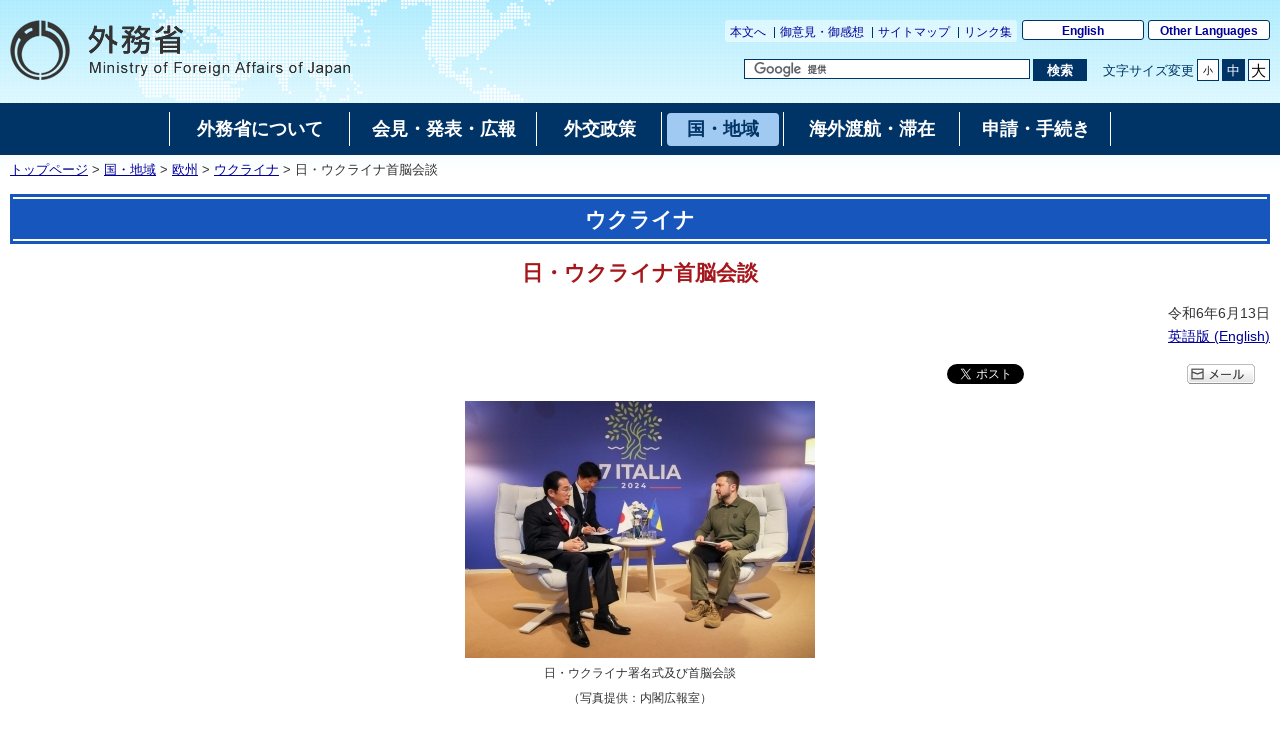

--- FILE ---
content_type: text/html
request_url: https://www.mofa.go.jp/mofaj/erp/c_see/ua/pageit_000001_00738.html
body_size: 6319
content:
<!DOCTYPE html>
<html lang="ja">
<head>
    <meta charset="UTF-8">
    <title>日・ウクライナ首脳会談｜外務省</title>
    <meta name="viewport" content="width=device-width,initial-scale=1.0,minimum-scale=0.25,user-scalable=yes">
    <meta name="description" content="">
    <meta name="keywords" content="">
    <meta name="robots" content="index,follow">
    <meta name="copyright" content="Copyright (C) Ministry of Foreign Affairs of Japan.">
    <link rel="shortcut icon" href="/mofaj/files/100002787.ico">
    <link rel="index" title="外務省ホームページ（日本語）:トップページ" href="/mofaj/index.html">
    <link rel="stylesheet" href="/mofaj/style/old_import_ja.css" media="all">
    <link rel="stylesheet" href="/mofaj/style/layout.css" media="all">
    <link rel="stylesheet" href="/mofaj/style/new_common.css" media="all">
    <link rel="stylesheet" href="/mofaj/style/new_aly.css" media="all">
    <link rel="stylesheet" href="/mofaj/style/print.css" media="print">
    <!-- OGP -->
    <meta property="og:locale" content="ja_JP">
    <meta property="og:title" content="日・ウクライナ首脳会談">
    <meta property="og:type" content="government">
    <meta property="og:url" content="https://www.mofa.go.jp/mofaj/erp/c_see/ua/pageit_000001_00738.html">
    <meta name="twitter:card" content="summary">
    <meta property="og:image" content="https://www.mofa.go.jp/mofaj/files/100684420.jpg">
    <meta property="og:site_name" content="Ministry of Foreign Affairs of Japan">
    <meta property="fb:app_id" content="">
    <script src="/mofaj/js/jquery-3-6-0.js"></script>
    <script id="twitter-wjs" src="https://platform.twitter.com/widgets.js"></script>
    <script>
    var mofa_title = '日・ウクライナ首脳会談';
    var mofa_fb_appid = '';
    /* -----------------------------------------------------------------------------
    SNS連携用JS
    注：事前に mofa_fb_appid, mofa_title が定義されていることを前提とする
    mofa_fb_appid: facebook アプリID
    mofa_title: SNS掲載用のタイトル
    ----------------------------------------------------------------------------- */
    $(document).ready(function(){
        // facebook いいね！ボタン
        var fb_url = "//www.facebook.com/plugins/like.php?href="+ encodeURIComponent(document.URL) +"&send=false&layout=button_count&width=115&show_faces=false&font&colorscheme=light&action=like&height=21&appId="+ mofa_fb_appid;
        if ( $('html').attr('lang') == 'en' ) fb_url += "&locale=en_US"; //英語サイト用
        $('#social-btn-fb').attr('src', fb_url);
        
        // メール ボタン
        var mail_url = "mailto:?" + "body="+ encodeURI(document.URL);
        $('#social-btn-mail').attr('href', mail_url);
    });
    </script>
    <script src="/mofaj/js/common.js"></script>
    <style>
        #maincontents div.social-btn-wrapper:nth-of-type(2),
        html[lang="en"] #maincontents div.social-btn-wrapper:nth-of-type(2){
            max-width: 90px !important;
        }
    </style>
</head>

<body class="page-single">
    <noscript><p>外務省ホームページは「JavaScript」が使われております。<br>「JavaScript」をONにしてご利用ください。</p></noscript>
    <div id="wrapper">
        <header id="header">
            <div id="logo-mofa"><a href="/mofaj/index.html"><img src="/mofaj/files/100000043.png" alt="外務省　Ministry of Foreign Affairs of Japan"></a></div>
            <div id="header-right">
                <div class="menu-sub">
                    <span><a href="#contents" title="本文へ移動" tabindex="1">本文へ</a></span>
                    <span><a href="/mofaj/comment/index.html">御意見・御感想</a></span>
                    <span><a href="/mofaj/map/index.html">サイトマップ</a></span>
                    <span><a href="/mofaj/link/index.html">リンク集</a></span>
                </div>
                <div class="menu-language"><span><a href="/index.html" lang="en">English</a></span><span><a href="/about/emb_cons/over/multi.html" lang="en">Other Languages</a></span></div>
                <div id="func">
                    <form action="//www.mofa.go.jp/mofaj/searchresult.html" id="cse-search-box" method="get" role="search">
                        <input type="hidden" name="cx" value="011758268112499481406:fkqokg_sxzw">
                        <input type="hidden" name="ie" value="UTF-8">
                        <input type="hidden" name="oe" value="UTF-8">
                        <input type="text" name="q" size="15" id="searchbox" aria-label="検索文字列テキストボックス" title="検索を行いたい文字列を入力してください。" placeholder="カスタム検索">
                        <button type="submit" id="searchbutton" aria-label="検索実行ボタン" title="検索を実行する"><span>検索</span></button>
                    </form>
                    <script src="//www.google.com/cse/brand?form=cse-search-box&amp;lang=ja"></script>
                    <dl id="textchanger">
                        <dt>文字サイズ変更</dt>
                        <dd class="small"><a href="#" title="文字サイズを小にする">小</a></dd>
                        <dd class="middle"><a href="#" title="文字サイズを標準にする">中</a></dd>
                        <dd class="large"><a href="#" title="文字サイズを大にする">大</a></dd>
                    </dl>
                    <!-- /#func -->
                </div>
                <!-- /#header-right -->
            </div>
            <!-- /#header -->
        </header>

        <nav id="navi-global" class="dsp-non">
            <ul>
                <li class="about"><a href="/mofaj/annai/index.html"><span>外務省について</span></a></li>
                <li class="press"><a href="/mofaj/press/index.html"><span>会見・発表・広報</span></a></li>
                <li class="foreign"><a href="/mofaj/gaiko/index.html"><span>外交政策</span></a></li>
                <li class="region"><a href="/mofaj/area/index.html" class="now"><span>国・地域</span></a></li>
                <li class="stay"><a href="/mofaj/toko/index.html"><span>海外渡航・滞在</span></a></li>
                <li class="procedure"><a href="/mofaj/procedure/index.html"><span>申請・手続き</span></a></li>
            </ul>
            <!-- /#navi-global -->
        </nav>
        <div id="breadcrumb">
<a href="/mofaj/index.html">トップページ</a>&nbsp;&gt;&nbsp;<a href="/mofaj/area/index.html">国・地域</a>&nbsp;&gt;&nbsp;<a href="/mofaj/area/europe.html">欧州</a>&nbsp;&gt;&nbsp;<a href="/mofaj/area/ukraine/index.html">ウクライナ</a>&nbsp;&gt;&nbsp;日・ウクライナ首脳会談
        </div>

        <main id="contents">
            <article id="contents-article">
                <div id="contents-header">
                    <h1 class="title1"><span>ウクライナ</span></h1>
                    <h2 class="title2 title-logo"><span>日・ウクライナ首脳会談</span></h2>
                    <!-- /#contents-header -->
                </div>
                <div id="contents-body">
                    <div id="main">
                        <div id="maincontents">
                        <div class="rightalign">令和6年6月13日</div>
                        <div class="rightalign other-language">
<a href="/erp/c_see/ua/pageite_000001_00393.html">英語版 (<span lang='en'>English</span>)</a> </div>
                        <div class="social-btn-top">
                            <!-- twitter 公式ウィジェット -->
                            <div class="social-btn-wrapper"><a id="social-btn-tw" href="https://twitter.com/share" class="twitter-share-button" data-text="" data-lang="ja">ポスト</a></div>
                            <script>(function ($) { var t = $('#social-btn-tw'); t.attr('data-text', mofa_title); })(jQuery)</script>
                            <script>!function (d, s, id) { var js, fjs = d.getElementsByTagName(s)[0]; if (!d.getElementById(id)) { js = d.createElement(s); js.id = id; js.src = "//platform.twitter.com/widgets.js"; fjs.parentNode.insertBefore(js, fjs); } }(document, "script", "twitter-wjs");</script>
                            <!-- facebook いいね！ボタン -->
                            <div class="social-btn-wrapper"><iframe src="https://www.facebook.com/plugins/share_button.php?locale=ja_JP&href=https%3A%2F%2Fwww.mofa.go.jp%2Fmofaj%2Ferp%2Fc_see%2Fua%2Fpageit_000001_00738.html&layout=button_count&size=small&width=92&height=20&appId" width="92" height="20" style="border:none;overflow:hidden" allow="encrypted-media" title="fb:share_button Facebook Social Plugin"></iframe>
                            </div>
                            <!-- メール -->
                            <div class="social-btn-wrapper"><a id="social-btn-mail" href="#" target="_blank"><img src="/mofaj/files/100000044.gif" alt="メール"></a></div>
                        </div>
                    <div class="photo-section">
                        <div class="photo-box">
                                <span class="photo-image">
                                    <img src="/mofaj/files/100684420.jpg" alt="日・ウクライナ首脳会談の様子">                                </span>
                                <span class="photo-caption">日・ウクライナ署名式及び首脳会談</span>
                            <span class="photo-copy">（写真提供：内閣広報室）</span>
                        </div>
                    </div>
                        <div class="read-text"><div class="any-area"><p>　現地時間6月13日16時55分（日本時間同23時55分）から約30分間、G7プーリア・サミットに出席するためイタリア共和国訪問中の岸田文雄内閣総理大臣は、ヴォロディミール・ゼレンスキー・ウクライナ大統領（<span lang="en">H.E. Mr. Volodymyr ZELENSKYY, President of Ukraine</span>）と首脳会談を行ったところ、概要は以下のとおりです。<br />
	　また、首脳会談の機会に、両首脳は、昨年のNATO首脳会合の際に発表した「ウクライナ支援に関する共同宣言」に基づくウクライナとの間の二国間文書「日本国政府とウクライナとの間のウクライナへの支援及び協力に関するアコード」に署名しました。</p>
</div></div>
                        <div class="main-section section">
                            <div class="section-block image-section-top">
                                <div class="text"><div class="any-area"><ol class="nodotpg">
	<li>岸田総理大臣は、日本との二国間文書の署名により、ウクライナの問題が欧州だけではなく、国際社会全体の問題であることを改めて示すことになると述べました。</li>
	<li>岸田総理大臣から、日本は困難に立ち向かうウクライナを支援するために、（1）喫緊の資金需要を満たすための財政支援、（2）切迫する電力需要に対応するための電力分野での追加支援、（3）日本製の大型地雷除去機等の地雷対策分野での支援といった新たな取組をしっかりと行っていく旨述べました。さらに、ウクライナにおける地雷対策に関する国際会合を、来年、日本が主催する考えをゼレンスキー大統領に伝えました。</li>
	<li>岸田総理大臣から、ウクライナの復旧・復興のための支援を強化するとした上で、今週のベルリンでの復興会議においても23本の文書が署名されたことに言及し、国際連合工業開発機関（UNIDO）を通じた実証支援など官民一体となった取組を今後も進めたい旨述べました。</li>
	<li>これに対し、ゼレンスキー大統領は、二国間文書の署名を歓迎するとともに、日本のこれまでの支援及び岸田総理から言及のあった財政支援、電力支援、地雷支援に対して深い謝意を表しました。また、来年日本で開催するウクライナにおける地雷対策に関する国際会合に最大限協力したい旨述べました。</li>
	<li>また、岸田総理大臣は、6月15日から16日にスイスにおいて開催される「ウクライナの平和に関するサミット」の成功への期待について言及したのに対し、同大統領は、岸田総理大臣の同サミットへの出席と貢献に対して謝意を表しました。</li>
</ol>
</div></div>
                            </div>
                        </div>


                        <hr>
                        <div class="relatedlink-section">
                            <h2 class="title2">関連リンク</h2>
                            <ul class="link-list">
                                <li><a href="/mofaj/ecm/ec/pageit_000001_00721.html">岸田総理大臣のG7プーリア・サミット及びウクライナの平和に関するサミット出席（令和6年6月12日～16日）</a></li>
                                <li><a href="/mofaj/erp/c_see/ua/pageit_000001_00737.html">「日本国政府とウクライナとの間のウクライナへの支援及び協力に関するアコード」への署名（令和6年6月13日）</a></li>
                                <li><a href="/mofaj/erp/c_see/ua/page3_003225.html">ウクライナ情勢に関する対応</a></li>
                            </ul>
                        </div>
                        </div>
                        <!-- /#main -->
                    </div>
                </div>
            </article>
            <!-- /#contents -->
        </main>
        <div id="pagetop" class="link-arrow"><span><a href="#header">このページのトップへ戻る</a></span></div>
        <div class="index"><a href="/mofaj/area/ukraine/index.html">ウクライナへ戻る</a></div>
<footer id="footer">
    <div id="footer-sitemaps">
        <div class="wrapper link-arrow">
            <dl>
                <dt><a href="/mofaj/annai/index.html">外務省について</a></dt>
                <dd>
                    <ul>
                        <li><a href="/mofaj/annai/honsho/ministers.html">大臣・副大臣・政務官</a>
                        </li>
                        <li><a href="/mofaj/annai/honsho/sosiki/index.html">組織案内・所在地</a>
                        </li>
                        <li><a href="/mofaj/annai/zaigai/index.html">在外公館</a></li>
                        <li><a href="/mofaj/annai/saiyo/index.html">採用情報・ワークライフバランス等</a>
                        </li>
                        <li><a href="/mofaj/annai/shingikai/index.html">審議会等</a></li>
                        <li><a href="/mofaj/ms/m_c/page7_900142.html">所管の法人</a></li>
                        <li><a href="/mofaj/annai/yosan_kessan/index.html">予算・決算・財務</a>
                        </li>
                        <li><a href="/mofaj/annai/shocho/hyouka/index.html">政策評価</a></li>
                        <li><a href="/mofaj/annai/shocho/kokkai/index.html">国会提出条約・法律案</a>
                        </li>
                        <li><a href="/mofaj/annai/honsho/shiryo/index.html">外交史料館</a></li>
                        <li><a href="/mofaj/annai/policy/webpolicy.html">このサイトについて</a>
                        </li>
                    </ul>
                </dd>
            </dl>
            <dl>
                <dt><a href="/mofaj/press/index.html">会見・発表・広報</a></dt>
                <dd>
                    <ul>
                        <li><a href="/mofaj/press/kaiken/index.html">記者会見</a></li>
                        <li><a href="/mofaj/press/release/index.html">報道発表</a></li>
                        <li><a href="/mofaj/press/danwa/index.html">談話</a></li>
                        <li><a href="/mofaj/press/enzetsu/index.html">演説</a></li>
                        <li><a href="/mofaj/press/iken/index.html">寄稿・インタビュー</a></li>
                        <li><a href="/mofaj/press/pr/index.html">広報・パンフレット・刊行物</a></li>
                        <li><a href="/mofaj/press/event/index.html">広報イベント</a></li>
                        <li><a href="/mofaj/press/oshirase/index.html">その他のお知らせ</a></li>
                    </ul>
                </dd>
            </dl>
            <dl>
                <dt><a href="/mofaj/gaiko/index.html">外交政策</a></dt>
                <dd>
                    <ul>
                        <li><a href="/mofaj/gaiko/report.html">外交青書・白書</a></li>
                        <li><a href="/mofaj/gaiko/calendar/index.html">主な外交日程</a></li>
                    </ul>
                    <dl>
                        <dt>&lt;分野別政策&gt;</dt>
                        <dd>
                            <ul>
                                <li><a href="/mofaj/gaiko/kokusai.html">日本の安全保障と国際社会の平和と安定</a>
                                </li>
                                <li><a href="/mofaj/gaiko/tikyuu_kibo.html">ODAと地球規模の課題</a>
                                </li>
                                <li><a href="/mofaj/gaiko/economy.html">経済外交</a></li>
                                <li><a href="/mofaj/gaiko/culture/index.html">広報文化外交</a>
                                </li>
                                <li><a href="/mofaj/gaiko/kokumin_gaiko.html">国民と共にある外交</a>
                                </li>
                                <li><a href="/mofaj/gaiko/others/index.html">その他の分野</a>
                                </li>
                            </ul>
                        </dd>
                    </dl>
                </dd>
            </dl>
            <dl>
                <dt><a href="/mofaj/area/index.html">国・地域</a></dt>
                <dd>
                    <ul>
                        <li><a href="/mofaj/area/index.html#region">地域で探す</a>
                            <ul>
                                <li><a href="/mofaj/area/asia.html">アジア</a></li>
                                <li><a href="/mofaj/area/pacific.html">大洋州</a></li>
                                <li><a href="/mofaj/area/n_america.html">北米</a></li>
                                <li><a href="/mofaj/area/latinamerica.html">中南米</a></li>
                                <li><a href="/mofaj/area/europe.html">欧州</a></li>
                                <li><a href="/mofaj/area/middleeast.html">中東</a></li>
                                <li><a href="/mofaj/area/africa.html">アフリカ</a></li>
                            </ul>
                        </li>
                        <li><a href="/mofaj/area/index.html#country">国名で探す</a>
                        </li>
                    </ul>
                </dd>
            </dl>
            <dl>
                <dt><a href="/mofaj/toko/index.html">海外渡航・滞在</a></dt>
                <dd>
                    <ul>
                        <li><a href="/mofaj/toko/index.html">海外安全対策</a></li>
                        <li><a href="/mofaj/toko/passport/index.html">パスポート（旅券）</a></li>
                        <li><a href="/mofaj/toko/todoke/index.html">届出・所在調査</a></li>
                        <li><a href="/mofaj/gaiko/hague/index.html">ハーグ条約</a></li>
                        <li><a href="/mofaj/ca/ha/page22_001736.html">海外生活の悩み・家族問題</a></li>
                        <li><a href="/mofaj/toko/kaigai/index.html">海外教育・年金・保険・運転免許</a>
                        </li>
                        <li><a href="https://www.mofa.go.jp/mofaj/toko/senkyo/index.html">在外選挙</a></li>
                        <li><a href="/mofaj/toko/visa/index.html">査証（ビザ）</a></li>
                        <li><a href="/mofaj/ca/fna/page25_001885.html">在留外国人施策関連</a></li>
                        <li><a href="/mofaj/toko/tokei/index.html">統計・お知らせ</a></li>
                        <li><a href="/mofaj/toko/todoke/shomei/index.html">証明</a></li>
                    </ul>
                </dd>
            </dl>
            <dl>
                <dt><a href="/mofaj/procedure/index.html">申請・手続き</a></dt>
                <dd>
                    <ul>
                        <li><a href="/mofaj/annai/shocho/e_seifu.html">電子政府・電子申請・届出</a>
                        </li>
                        <li><a href="/mofaj/public/johokokai/index.html">情報公開・個人情報保護</a>
                        </li>
                        <li><a href="/mofaj/public/kiroku_kokai.html">公文書管理・外交記録公開</a>
                        </li>
                        <li><a href="/mofaj/annai/shocho/chotatsu/index.html">調達情報</a>
                        </li>
                        <li><a href="/mofaj/p_pd/ipr/page7_900147.html">その他の申請</a></li>
                        <li><a href="/mofaj/mailservice/index.html">メール配信サービス</a></li>
                        <li><a href="/mofaj/p_pd/ipr/page7_900146.html">国民の皆様からの御意見</a>
                        </li>
                    </ul>
                </dd>
            </dl>
            <!-- /.wrapper -->
        </div>
        <!-- /#footer-sitemaps -->
    </div>
    <div class="bg-navy">
        <div class="wrapper">
            <ul class="menu-sub">
                <li><a href="/mofaj/annai/legalmatters/index.html">法的事項</a></li>
                <li><a href="/mofaj/annai/accessibility/index.html">アクセシビリティ</a></li>
                <li><a href="/mofaj/annai/policy/index.html">プライバシーポリシー</a></li>
                <li><a href="/mofaj/annai/policy/webpolicy.html">このサイトについて</a></li>
                <!-- /.menu-sub -->
            </ul>
            <p lang="en">Copyright © Ministry of Foreign Affairs of Japan</p>
            <!-- /.wrapper -->
        </div>
        <!-- /.bg-navy -->
    </div>
    <p class="address link-warrow">外務省　〒100-8919　東京都千代田区霞が関2-2-1<a href="/mofaj/annai/address/index.html" class="link-map">地図</a>電話（代表）03-3580-3311　<span class="houjinNo">法人番号　9000012040001</span></p>
    <!-- /#footer -->
</footer>
    <!-- /#wrapper -->
    </div>

</body>

</html>
